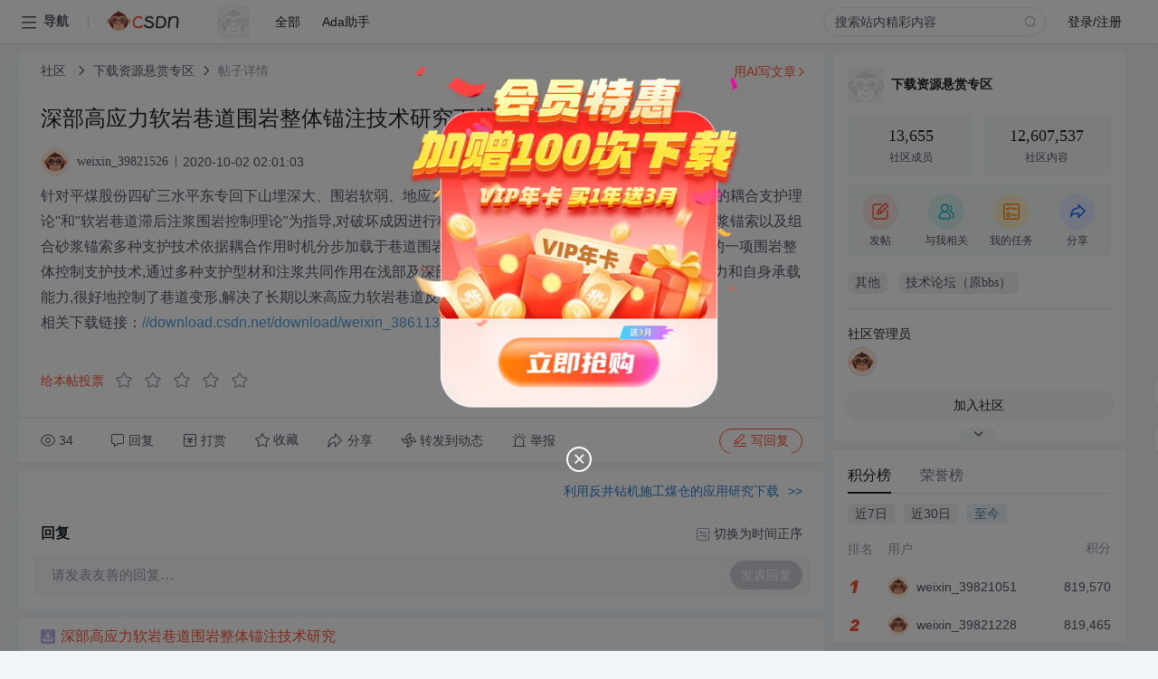

--- FILE ---
content_type: application/x-javascript
request_url: https://csdnimg.cn/release/cmsfe/public/js/chunk/2.2818f14f.js
body_size: 753
content:
(window.webpackJsonp=window.webpackJsonp||[]).push([[2],{"./app/web/component/Cloud/user-right/aiAssistantEntrance.vue":function(e,s,t){"use strict";t.r(s);var n=function(){var e=this.$createElement,s=this._self._c||e;return s("div",{directives:[{name:"show",rawName:"v-show",value:!this.isCustomEnterpriseCommunity,expression:"!isCustomEnterpriseCommunity"}],staticClass:"ai-entrance"},[s("p",[this._v("试试用AI创作助手写篇文章吧")]),this._v(" "),s("div",{staticClass:"entrance-btn-line"},[s("a",{staticClass:"entrance-btn",attrs:{href:"https://mp.csdn.net/edit?guide=1",target:"_blank","data-report-click":JSON.stringify({spm:this.cloudSpm.rightSideAdEntrance}),"data-report-query":"spm="+this.cloudSpm.rightSideAdEntrance}},[this._v("+ 用AI写文章")])])])};n._withStripped=!0;var o=t("./app/web/component/Cloud/tools.js"),i=t("./app/web/component/Cloud/const.js"),d={name:"aiAssistantEntrance",computed:{cloudSpm:function(){return o.h},isCustomEnterpriseCommunity:function(){return!!this.community&&this.community.communityType===i.a}},props:{community:{type:Object,default:function(){return{}}}}},r=(t("./app/web/component/Cloud/user-right/aiAssistantEntrance.vue?vue&type=style&index=0&id=eb1c454c&lang=less&scoped=true"),t("./node_modules/_vue-loader@15.11.1@vue-loader/lib/runtime/componentNormalizer.js")),a=Object(r.a)(d,n,[],!1,null,"eb1c454c",null);a.options.__file="app/web/component/Cloud/user-right/aiAssistantEntrance.vue";s.default=a.exports},"./app/web/component/Cloud/user-right/aiAssistantEntrance.vue?vue&type=style&index=0&id=eb1c454c&lang=less&scoped=true":function(e,s,t){"use strict";t("./node_modules/_mini-css-extract-plugin@0.8.2@mini-css-extract-plugin/dist/loader.js!./node_modules/_css-loader@3.6.0@css-loader/dist/cjs.js?!./node_modules/_vue-loader@15.11.1@vue-loader/lib/loaders/stylePostLoader.js!./node_modules/_postcss-loader@3.0.0@postcss-loader/src/index.js?!./node_modules/_less-loader@4.1.0@less-loader/dist/cjs.js?!./node_modules/_vue-loader@15.11.1@vue-loader/lib/index.js?!./app/web/component/Cloud/user-right/aiAssistantEntrance.vue?vue&type=style&index=0&id=eb1c454c&lang=less&scoped=true")},"./node_modules/_mini-css-extract-plugin@0.8.2@mini-css-extract-plugin/dist/loader.js!./node_modules/_css-loader@3.6.0@css-loader/dist/cjs.js?!./node_modules/_vue-loader@15.11.1@vue-loader/lib/loaders/stylePostLoader.js!./node_modules/_postcss-loader@3.0.0@postcss-loader/src/index.js?!./node_modules/_less-loader@4.1.0@less-loader/dist/cjs.js?!./node_modules/_vue-loader@15.11.1@vue-loader/lib/index.js?!./app/web/component/Cloud/user-right/aiAssistantEntrance.vue?vue&type=style&index=0&id=eb1c454c&lang=less&scoped=true":function(e,s,t){}}]);